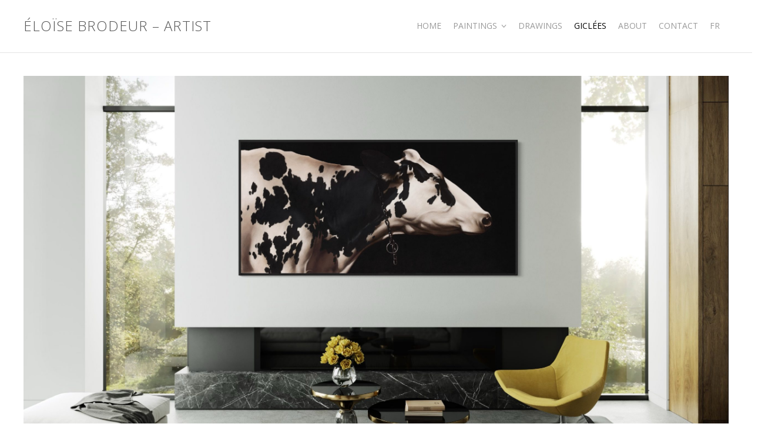

--- FILE ---
content_type: text/html; charset=UTF-8
request_url: http://eloisebrodeur.com/prints/
body_size: 30161
content:
<!DOCTYPE html>
<html lang="en-US">
<head>
	<meta charset="UTF-8">
	<meta name="viewport" content="width=device-width, initial-scale=1">
	<link rel="profile" href="http://gmpg.org/xfn/11">
	<link rel="pingback" href="http://eloisebrodeur.com/s7QBf5mp/xmlrpc.php">
	<title>Giclées | Éloïse Brodeur &#8211; Artist</title>
<meta name='robots' content='max-image-preview:large' />
<link rel="alternate" hreflang="en" href="http://eloisebrodeur.com/prints/" />
<link rel="alternate" hreflang="fr" href="http://eloisebrodeur.com/fr/giclees/" />
<link rel='dns-prefetch' href='//fonts.googleapis.com' />
<link rel='dns-prefetch' href='//s.w.org' />
<link rel="alternate" type="application/rss+xml" title="Éloïse Brodeur - Artist &raquo; Feed" href="http://eloisebrodeur.com/feed/" />
<link rel="alternate" type="application/rss+xml" title="Éloïse Brodeur - Artist &raquo; Comments Feed" href="http://eloisebrodeur.com/comments/feed/" />
<link rel="alternate" type="application/rss+xml" title="Éloïse Brodeur - Artist &raquo; Giclées Comments Feed" href="http://eloisebrodeur.com/prints/feed/" />
		<script type="text/javascript">
			window._wpemojiSettings = {"baseUrl":"https:\/\/s.w.org\/images\/core\/emoji\/13.0.1\/72x72\/","ext":".png","svgUrl":"https:\/\/s.w.org\/images\/core\/emoji\/13.0.1\/svg\/","svgExt":".svg","source":{"concatemoji":"http:\/\/eloisebrodeur.com\/s7QBf5mp\/wp-includes\/js\/wp-emoji-release.min.js?ver=5.7.14"}};
			!function(e,a,t){var n,r,o,i=a.createElement("canvas"),p=i.getContext&&i.getContext("2d");function s(e,t){var a=String.fromCharCode;p.clearRect(0,0,i.width,i.height),p.fillText(a.apply(this,e),0,0);e=i.toDataURL();return p.clearRect(0,0,i.width,i.height),p.fillText(a.apply(this,t),0,0),e===i.toDataURL()}function c(e){var t=a.createElement("script");t.src=e,t.defer=t.type="text/javascript",a.getElementsByTagName("head")[0].appendChild(t)}for(o=Array("flag","emoji"),t.supports={everything:!0,everythingExceptFlag:!0},r=0;r<o.length;r++)t.supports[o[r]]=function(e){if(!p||!p.fillText)return!1;switch(p.textBaseline="top",p.font="600 32px Arial",e){case"flag":return s([127987,65039,8205,9895,65039],[127987,65039,8203,9895,65039])?!1:!s([55356,56826,55356,56819],[55356,56826,8203,55356,56819])&&!s([55356,57332,56128,56423,56128,56418,56128,56421,56128,56430,56128,56423,56128,56447],[55356,57332,8203,56128,56423,8203,56128,56418,8203,56128,56421,8203,56128,56430,8203,56128,56423,8203,56128,56447]);case"emoji":return!s([55357,56424,8205,55356,57212],[55357,56424,8203,55356,57212])}return!1}(o[r]),t.supports.everything=t.supports.everything&&t.supports[o[r]],"flag"!==o[r]&&(t.supports.everythingExceptFlag=t.supports.everythingExceptFlag&&t.supports[o[r]]);t.supports.everythingExceptFlag=t.supports.everythingExceptFlag&&!t.supports.flag,t.DOMReady=!1,t.readyCallback=function(){t.DOMReady=!0},t.supports.everything||(n=function(){t.readyCallback()},a.addEventListener?(a.addEventListener("DOMContentLoaded",n,!1),e.addEventListener("load",n,!1)):(e.attachEvent("onload",n),a.attachEvent("onreadystatechange",function(){"complete"===a.readyState&&t.readyCallback()})),(n=t.source||{}).concatemoji?c(n.concatemoji):n.wpemoji&&n.twemoji&&(c(n.twemoji),c(n.wpemoji)))}(window,document,window._wpemojiSettings);
		</script>
		<style type="text/css">
img.wp-smiley,
img.emoji {
	display: inline !important;
	border: none !important;
	box-shadow: none !important;
	height: 1em !important;
	width: 1em !important;
	margin: 0 .07em !important;
	vertical-align: -0.1em !important;
	background: none !important;
	padding: 0 !important;
}
</style>
	<link rel='stylesheet' id='wp-block-library-css'  href='http://eloisebrodeur.com/s7QBf5mp/wp-includes/css/dist/block-library/style.min.css?ver=5.7.14' type='text/css' media='all' />
<link rel='stylesheet' id='siteorigin-panels-front-css'  href='http://eloisebrodeur.com/s7QBf5mp/wp-content/plugins/siteorigin-panels/css/front-flex.min.css?ver=2.12.2' type='text/css' media='all' />
<link rel='stylesheet' id='sow-slider-slider-css'  href='http://eloisebrodeur.com/s7QBf5mp/wp-content/plugins/so-widgets-bundle/css/slider/slider.css?ver=1.19.0' type='text/css' media='all' />
<link rel='stylesheet' id='sow-slider-default-53fd0f98de19-css'  href='http://eloisebrodeur.com/s7QBf5mp/wp-content/uploads/siteorigin-widgets/sow-slider-default-53fd0f98de19.css?ver=5.7.14' type='text/css' media='all' />
<link rel='stylesheet' id='sow-button-base-css'  href='http://eloisebrodeur.com/s7QBf5mp/wp-content/plugins/so-widgets-bundle/widgets/button/css/style.css?ver=1.19.0' type='text/css' media='all' />
<link rel='stylesheet' id='sow-button-flat-1163b98d4412-css'  href='http://eloisebrodeur.com/s7QBf5mp/wp-content/uploads/siteorigin-widgets/sow-button-flat-1163b98d4412.css?ver=5.7.14' type='text/css' media='all' />
<link rel='stylesheet' id='wpml-legacy-horizontal-list-0-css'  href='//eloisebrodeur.com/s7QBf5mp/wp-content/plugins/sitepress-multilingual-cms/templates/language-switchers/legacy-list-horizontal/style.min.css?ver=1' type='text/css' media='all' />
<link rel='stylesheet' id='wpml-menu-item-0-css'  href='//eloisebrodeur.com/s7QBf5mp/wp-content/plugins/sitepress-multilingual-cms/templates/language-switchers/menu-item/style.min.css?ver=1' type='text/css' media='all' />
<link rel='stylesheet' id='create-style-css'  href='http://eloisebrodeur.com/s7QBf5mp/wp-content/themes/themetrust-create/style.css?ver=5.7.14' type='text/css' media='all' />
<link rel='stylesheet' id='create-fonts-css'  href='//fonts.googleapis.com/css?family=Montserrat%3A400%2C700%7COpen+Sans%3A300%2C400%2C700%2C300italic%2C400italic%2C700italic&#038;subset=latin%2Clatin-ext' type='text/css' media='all' />
<link rel='stylesheet' id='spba-animate-css'  href='http://eloisebrodeur.com/s7QBf5mp/wp-content/themes/themetrust-create/css/animate.min.css?ver=1.0' type='text/css' media='all' />
<link rel='stylesheet' id='jquery-background-video-css'  href='http://eloisebrodeur.com/s7QBf5mp/wp-content/themes/themetrust-create/css/jquery.background-video.css?ver=5.7.14' type='text/css' media='all' />
<link rel='stylesheet' id='so_video_background-css'  href='http://eloisebrodeur.com/s7QBf5mp/wp-content/themes/themetrust-create/css/so_video_background.css?ver=5.7.14' type='text/css' media='all' />
<link rel='stylesheet' id='child-style-css'  href='http://eloisebrodeur.com/s7QBf5mp/wp-content/themes/themetrust-create-child/style.css?ver=5.7.14' type='text/css' media='all' />
<link rel='stylesheet' id='create-owl-carousel-css'  href='http://eloisebrodeur.com/s7QBf5mp/wp-content/themes/themetrust-create/css/owl.carousel.css?ver=1.3.3' type='text/css' media='all' />
<link rel='stylesheet' id='create-owl-theme-css'  href='http://eloisebrodeur.com/s7QBf5mp/wp-content/themes/themetrust-create/css/owl.theme.css?ver=1.3.3' type='text/css' media='all' />
<link rel='stylesheet' id='create-prettyphoto-css'  href='http://eloisebrodeur.com/s7QBf5mp/wp-content/themes/themetrust-create/css/prettyPhoto.css?ver=3.1.6' type='text/css' media='all' />
<link rel='stylesheet' id='superfish-css'  href='http://eloisebrodeur.com/s7QBf5mp/wp-content/themes/themetrust-create/css/superfish.css?ver=1.7.5' type='text/css' media='all' />
<link rel='stylesheet' id='create-woocommerce-css'  href='http://eloisebrodeur.com/s7QBf5mp/wp-content/themes/themetrust-create/css/woocommerce.css?ver=1.0' type='text/css' media='all' />
<link rel='stylesheet' id='create-loader-main-css'  href='http://eloisebrodeur.com/s7QBf5mp/wp-content/themes/themetrust-create/css/loaders/spinkit.css?ver=1.0' type='text/css' media='all' />
<link rel='stylesheet' id='create-loader-animation-css'  href='http://eloisebrodeur.com/s7QBf5mp/wp-content/themes/themetrust-create/css/loaders/pulse.css?ver=1.0' type='text/css' media='all' />
<link rel='stylesheet' id='create-font-awesome-css'  href='http://eloisebrodeur.com/s7QBf5mp/wp-content/themes/themetrust-create/css/font-awesome.min.css?ver=4.0.3' type='text/css' media='all' />
<script type='text/javascript' src='http://eloisebrodeur.com/s7QBf5mp/wp-content/plugins/email-obfuscator/rot13.js' id='ai_eo_rot13-js'></script>
<script type='text/javascript' src='http://eloisebrodeur.com/s7QBf5mp/wp-includes/js/jquery/jquery.min.js?ver=3.5.1' id='jquery-core-js'></script>
<script type='text/javascript' src='http://eloisebrodeur.com/s7QBf5mp/wp-includes/js/jquery/jquery-migrate.min.js?ver=3.3.2' id='jquery-migrate-js'></script>
<script type='text/javascript' src='http://eloisebrodeur.com/s7QBf5mp/wp-content/plugins/so-widgets-bundle/js/jquery.cycle.min.js?ver=1.19.0' id='sow-slider-slider-cycle2-js'></script>
<script type='text/javascript' src='http://eloisebrodeur.com/s7QBf5mp/wp-content/plugins/so-widgets-bundle/js/slider/jquery.slider.min.js?ver=1.19.0' id='sow-slider-slider-js'></script>
<script type='text/javascript' src='http://eloisebrodeur.com/s7QBf5mp/wp-content/themes/themetrust-create/js/imagesloaded.js?ver=3.1.6' id='create-imagesloaded-js'></script>
<link rel="https://api.w.org/" href="http://eloisebrodeur.com/wp-json/" /><link rel="alternate" type="application/json" href="http://eloisebrodeur.com/wp-json/wp/v2/pages/1137" /><link rel="EditURI" type="application/rsd+xml" title="RSD" href="http://eloisebrodeur.com/s7QBf5mp/xmlrpc.php?rsd" />
<link rel="wlwmanifest" type="application/wlwmanifest+xml" href="http://eloisebrodeur.com/s7QBf5mp/wp-includes/wlwmanifest.xml" /> 
<meta name="generator" content="WordPress 5.7.14" />
<link rel="canonical" href="http://eloisebrodeur.com/prints/" />
<link rel='shortlink' href='http://eloisebrodeur.com/?p=1137' />
<link rel="alternate" type="application/json+oembed" href="http://eloisebrodeur.com/wp-json/oembed/1.0/embed?url=http%3A%2F%2Feloisebrodeur.com%2Fprints%2F" />
<link rel="alternate" type="text/xml+oembed" href="http://eloisebrodeur.com/wp-json/oembed/1.0/embed?url=http%3A%2F%2Feloisebrodeur.com%2Fprints%2F&#038;format=xml" />
<meta name="generator" content="WPML ver:4.4.10 stt:1,4;" />
				<meta name="generator" content="create  2.0" />

		<!--[if IE 8]>
		<link rel="stylesheet" href="http://eloisebrodeur.com/s7QBf5mp/wp-content/themes/themetrust-create/css/ie8.css" type="text/css" media="screen" />
		<![endif]-->
		<!--[if IE]><script src="http://html5shiv.googlecode.com/svn/trunk/html5.js"></script><![endif]-->

		
		<style>

							body #primary header.main .inner { text-align: left; }
			
							body #primary header.main .inner * { color: #666666; }
			
							#primary header.main { background-color: #ffffff; }
			
						body { color: #999999; }
			
						.entry-content a, .entry-content a:visited { color: #666666; }
			
						.entry-content a:hover { color: #333333; }
			
						.button, a.button, a.button:active, a.button:visited, #footer a.button, #searchsubmit, input[type="submit"], a.post-edit-link, a.tt-button, .pagination a, .pagination span, .woocommerce nav.woocommerce-pagination ul li a, .woocommerce nav.woocommerce-pagination ul li span { background-color: #666666; }
			
						.button, a.button, a.button:active, a.button:visited, #footer a.button, #searchsubmit, input[type="submit"], a.post-edit-link, a.tt-button, .pagination a, .pagination span, .woocommerce nav.woocommerce-pagination ul li a, .woocommerce nav.woocommerce-pagination ul li span { color: #ffffff; }
			
			
			
			
			
			
			
			
			
			
			
			
							#loader-icon, #loader-icon * { background-color: #999999; }
			
			
			
			
			
			
							#slide-panel { background-color: #999999; }
			
			
							#slide-panel a { color: #ffffff; }
				#slide-panel nav li { color: #ffffff; }
				#slide-panel .menu-toggle.close { color: #ffffff; }
			
							#slide-panel a:hover { color: #cccccc; }
				#slide-panel .menu-toggle.close:hover { color: #cccccc; }
			
			
			
			
							#footer { background-color: #ffffff; }
			
							#footer * { color: #656565 !important; }
			
			
							#footer a { color: #333333 !important; }
			
							#footer a:hover { color: #000000 !important; }
			
			
			

		
			
			
			
			
			
		
			
							header.entry-header.main * { color: #191919 !important; }
			
			
		
							.inline-header #site-header.main .nav-holder { height: 90px; }
				.inline-header #site-header.main #logo { height: 90px; }
				.inline-header #site-header.main .nav-holder,
				.inline-header #site-header.main .main-nav ul > li,
				.inline-header #site-header.main .main-nav ul > li > a,
				#site-header.main .main-nav #menu-main-menu > li > span,
				#site-header.main .secondary-nav a,
				#site-header.main .secondary-nav span  { line-height: 90px; height: 90px;}
			
							#site-header.sticky .inside .nav-holder { height: 60px !important; }
				#site-header.sticky #logo { height: 60px !important; }
				#site-header.sticky .nav-holder,
				#site-header.sticky .main-nav ul > li,
				#site-header.sticky .main-nav ul > li > a,
				#site-header.sticky .main-nav ul > li > span,
				#site-header.sticky .secondary-nav a,
				#site-header.sticky .secondary-nav span  { line-height: 60px; height: 60px;}
			
			
		
		
		</style>

					<!-- ThemeTrust Google Font Picker -->
					<link href='//fonts.googleapis.com/css?family=Open+Sans' rel='stylesheet' type='text/css'>										
					<style type="text/css">body { 
												font-family: 'Open Sans'; 
						 font-size: 16px; line-height: 24px;					}</style>

				<style type="text/css">.recentcomments a{display:inline !important;padding:0 !important;margin:0 !important;}</style>                <style type="text/css" media="all"
                       id="siteorigin-panels-layouts-head">/* Layout 1137 */ #pgc-1137-0-0 { width:36.0262%;width:calc(36.0262% - ( 0.63973799126638 * 30px ) ) } #pgc-1137-0-1 { width:63.9738%;width:calc(63.9738% - ( 0.36026200873362 * 30px ) ) } #pl-1137 #panel-1137-0-1-0 { margin:-10px 50px 50px 50px } #pl-1137 #panel-1137-0-1-1 { margin:-100px -50px -50px -100px } #pg-1137-0 , #pl-1137 .so-panel { margin-bottom:30px } #pgc-1137-1-0 { width:100%;width:calc(100% - ( 0 * 30px ) ) } #pl-1137 .so-panel:last-child { margin-bottom:0px } #pg-1137-0.panel-no-style, #pg-1137-0.panel-has-style > .panel-row-style , #pg-1137-1.panel-no-style, #pg-1137-1.panel-has-style > .panel-row-style { -webkit-align-items:flex-start;align-items:flex-start } @media (max-width:780px){ #pg-1137-0.panel-no-style, #pg-1137-0.panel-has-style > .panel-row-style , #pg-1137-1.panel-no-style, #pg-1137-1.panel-has-style > .panel-row-style { -webkit-flex-direction:column;-ms-flex-direction:column;flex-direction:column } #pg-1137-0 > .panel-grid-cell , #pg-1137-0 > .panel-row-style > .panel-grid-cell , #pg-1137-1 > .panel-grid-cell , #pg-1137-1 > .panel-row-style > .panel-grid-cell { width:100%;margin-right:0 } #pgc-1137-0-0 { margin-bottom:30px } #pg-1137-0 , #pg-1137-1 { margin-bottom:px } #pl-1137 .panel-grid-cell { padding:0 } #pl-1137 .panel-grid .panel-grid-cell-empty { display:none } #pl-1137 .panel-grid .panel-grid-cell-mobile-last { margin-bottom:0px } #panel-1137-0-0-0> .panel-widget-style { padding:50px 50px 50px 50px }  } </style><link rel="icon" href="http://eloisebrodeur.com/s7QBf5mp/wp-content/uploads/2023/01/apple-touch-icon-150x150.png" sizes="32x32" />
<link rel="icon" href="http://eloisebrodeur.com/s7QBf5mp/wp-content/uploads/2023/01/apple-touch-icon.png" sizes="192x192" />
<link rel="apple-touch-icon" href="http://eloisebrodeur.com/s7QBf5mp/wp-content/uploads/2023/01/apple-touch-icon.png" />
<meta name="msapplication-TileImage" content="http://eloisebrodeur.com/s7QBf5mp/wp-content/uploads/2023/01/apple-touch-icon.png" />
</head>

<body class="page-template page-template-page page-template-page-php page page-id-1137 siteorigin-panels siteorigin-panels-before-js chrome osx full-width top-header inline-header sticky-header">

		<div id="scroll-to-top"><span></span></div>
		<!-- Slide Panel -->
	<div id="slide-panel">
		<div class="hidden-scroll">
			<div class="inner has-mobile-menu">
				
				<nav id="slide-mobile-menu" class="menu-menu-en-container"><ul id="menu-menu-en" class="collapse sidebar"><li id="menu-item-307" class="menu-item menu-item-type-post_type menu-item-object-page menu-item-home menu-item-307"><a href="http://eloisebrodeur.com/">Home</a></li>
<li id="menu-item-1075" class="menu-item menu-item-type-post_type menu-item-object-page menu-item-has-children menu-item-1075"><a href="http://eloisebrodeur.com/paintings/">Paintings</a>
<ul class="sub-menu">
	<li id="menu-item-1074" class="menu-item menu-item-type-post_type menu-item-object-page menu-item-1074"><a href="http://eloisebrodeur.com/paintings/cows/">Cows</a></li>
	<li id="menu-item-1073" class="menu-item menu-item-type-post_type menu-item-object-page menu-item-1073"><a href="http://eloisebrodeur.com/paintings/horses/">Horses</a></li>
	<li id="menu-item-1072" class="menu-item menu-item-type-post_type menu-item-object-page menu-item-1072"><a href="http://eloisebrodeur.com/paintings/other-animals/">Other Animals</a></li>
</ul>
</li>
<li id="menu-item-367" class="menu-item menu-item-type-post_type menu-item-object-page menu-item-367"><a href="http://eloisebrodeur.com/drawings/">Drawings</a></li>
<li id="menu-item-1155" class="menu-item menu-item-type-post_type menu-item-object-page current-menu-item page_item page-item-1137 current_page_item menu-item-1155"><a href="http://eloisebrodeur.com/prints/" aria-current="page">Giclées</a></li>
<li id="menu-item-40" class="menu-item menu-item-type-post_type menu-item-object-page menu-item-40"><a href="http://eloisebrodeur.com/about/">About</a></li>
<li id="menu-item-38" class="menu-item menu-item-type-post_type menu-item-object-page menu-item-38"><a href="http://eloisebrodeur.com/contact/">Contact</a></li>
<li id="menu-item-wpml-ls-4-fr" class="menu-item wpml-ls-slot-4 wpml-ls-item wpml-ls-item-fr wpml-ls-menu-item wpml-ls-first-item wpml-ls-last-item menu-item-type-wpml_ls_menu_item menu-item-object-wpml_ls_menu_item menu-item-wpml-ls-4-fr"><a title="FR" href="http://eloisebrodeur.com/fr/giclees/"><span class="wpml-ls-display">FR</span></a></li>
</ul></nav>
											</div><!-- .inner -->
		</div>
		<span id="menu-toggle-close" class="menu-toggle right close slide" data-target="slide-panel"><span></span></span>
	</div><!-- /slide-panel-->
	

<div id="site-wrap">
<div id="main-container">
							<header id="site-header" class="main dark">
								<div class="inside logo-and-nav clearfix">

															
					<div id="logo" class="">
											<h2 class="site-title"><a href="http://eloisebrodeur.com">Éloïse Brodeur &#8211; Artist</a></h2>
					
											<h2 class="site-title sticky"><a href="http://eloisebrodeur.com">Éloïse Brodeur &#8211; Artist</a></h2>
										</div>

					
					<div class="nav-holder">

						<div class="main-nav clearfix">
						<ul id="menu-menu-en-1" class="main-menu sf-menu"><li class="menu-item menu-item-type-post_type menu-item-object-page menu-item-home menu-item-307 depth-0"><a href="http://eloisebrodeur.com/" class="link link-depth-0"><span>Home</span></a></li>
<li class="menu-item menu-item-type-post_type menu-item-object-page menu-item-has-children menu-item-1075 depth-0"><a href="http://eloisebrodeur.com/paintings/" class="link link-depth-0"><span>Paintings</span></a>
<ul class="sub-menu">
	<li class="menu-item menu-item-type-post_type menu-item-object-page menu-item-1074 depth-1"><a href="http://eloisebrodeur.com/paintings/cows/" class="link link-depth-1"><span>Cows</span></a></li>
	<li class="menu-item menu-item-type-post_type menu-item-object-page menu-item-1073 depth-1"><a href="http://eloisebrodeur.com/paintings/horses/" class="link link-depth-1"><span>Horses</span></a></li>
	<li class="menu-item menu-item-type-post_type menu-item-object-page menu-item-1072 depth-1"><a href="http://eloisebrodeur.com/paintings/other-animals/" class="link link-depth-1"><span>Other Animals</span></a></li>
</ul>
</li>
<li class="menu-item menu-item-type-post_type menu-item-object-page menu-item-367 depth-0"><a href="http://eloisebrodeur.com/drawings/" class="link link-depth-0"><span>Drawings</span></a></li>
<li class="menu-item menu-item-type-post_type menu-item-object-page current-menu-item page_item page-item-1137 current_page_item menu-item-1155 depth-0"><a href="http://eloisebrodeur.com/prints/" class="link link-depth-0"><span>Giclées</span></a></li>
<li class="menu-item menu-item-type-post_type menu-item-object-page menu-item-40 depth-0"><a href="http://eloisebrodeur.com/about/" class="link link-depth-0"><span>About</span></a></li>
<li class="menu-item menu-item-type-post_type menu-item-object-page menu-item-38 depth-0"><a href="http://eloisebrodeur.com/contact/" class="link link-depth-0"><span>Contact</span></a></li>
<li class="menu-item wpml-ls-slot-4 wpml-ls-item wpml-ls-item-fr wpml-ls-menu-item wpml-ls-first-item wpml-ls-last-item menu-item-type-wpml_ls_menu_item menu-item-object-wpml_ls_menu_item menu-item-wpml-ls-4-fr depth-0"><a title="FR" href="http://eloisebrodeur.com/fr/giclees/" class="link link-depth-0"><span><span class="wpml-ls-display">FR</span></span></a></li>
</ul>						</div>

						<div class="secondary-nav clearfix">

							
							
							<span id="menu-toggle-open" class="menu-toggle right open slide " data-target="slide-menu" ></span>


						</div>
					</div>

				</div>

			</header><!-- #site-header -->
						<div id="middle">
	<div id="primary" class="content-area">

				<header class="main entry-header " >
			<div class="inner">
			<div class="title">	
							<img src="http://eloisebrodeur.com/s7QBf5mp/wp-content/uploads/2023/02/IMG_3328-scaled.jpg">
									</div>
			</div><!-- .inner -->
		</header><!-- .entry-header -->
		
		<main id="main" class="site-main" role="main">

			
				<article id="post-1137" class="post-1137 page type-page status-publish hentry">
					<span class="entry-title" style="display: none;">Giclées</span><span class="vcard" style="display: none;"><span class="fn"><a href="http://eloisebrodeur.com/author/eloise/" title="Posts by Éloïse Brodeur" rel="author">Éloïse Brodeur</a></span></span><span class="updated" style="display:none;">2023-02-12T17:56:10+00:00</span>					<div class="body-wrap">
					<div class="entry-content">
						<div id="pl-1137"  class="panel-layout" ><div id="pg-1137-0"  class="panel-grid panel-has-style" ><div class="siteorigin-panels-stretch panel-row-style panel-row-style-for-1137-0" style="padding-top: 60px; " data-stretch-type="full" ><div id="pgc-1137-0-0"  class="panel-grid-cell" ><div id="panel-1137-0-0-0" class="so-panel widget widget_siteorigin-panels-builder panel-first-child panel-last-child" data-index="0" ><div class="panel-widget-style panel-widget-style-for-1137-0-0-0" ><div id="pl-w63e90519cb254"  class="panel-layout" ><div id="pg-w63e90519cb254-0"  class="panel-grid panel-no-style" ><div id="pgc-w63e90519cb254-0-0"  class="panel-grid-cell" ><div id="panel-w63e90519cb254-0-0-0" class="so-panel widget widget_media_image panel-first-child panel-last-child" data-index="0" ><div class="panel-widget-style panel-widget-style-for-w63e90519cb254-0-0-0" ><a href="https://glasshouse-gallery.com/collections/eloise-brodeur"><img width="2838" height="1464" src="http://eloisebrodeur.com/s7QBf5mp/wp-content/uploads/2023/02/Glasshouse_Gallery_V3.png" class="image wp-image-1140  attachment-full size-full" alt="" loading="lazy" style="max-width: 100%; height: auto;" srcset="http://eloisebrodeur.com/s7QBf5mp/wp-content/uploads/2023/02/Glasshouse_Gallery_V3.png 2838w, http://eloisebrodeur.com/s7QBf5mp/wp-content/uploads/2023/02/Glasshouse_Gallery_V3-300x155.png 300w, http://eloisebrodeur.com/s7QBf5mp/wp-content/uploads/2023/02/Glasshouse_Gallery_V3-1024x528.png 1024w, http://eloisebrodeur.com/s7QBf5mp/wp-content/uploads/2023/02/Glasshouse_Gallery_V3-768x396.png 768w, http://eloisebrodeur.com/s7QBf5mp/wp-content/uploads/2023/02/Glasshouse_Gallery_V3-1536x792.png 1536w, http://eloisebrodeur.com/s7QBf5mp/wp-content/uploads/2023/02/Glasshouse_Gallery_V3-2048x1056.png 2048w" sizes="(max-width: 2838px) 100vw, 2838px" /></a></div></div></div></div></div></div></div></div><div id="pgc-1137-0-1"  class="panel-grid-cell" ><div id="panel-1137-0-1-0" class="so-panel widget widget_text panel-first-child" data-index="1" ><h3 class="widget-title">Limited Edition Inkjet Prints Mounted Under Acrylic</h3>			<div class="textwidget"><p class="sqsrte-small">Giclées of some of Brodeur&#8217;s work are exhibited and available at the online Glasshouse Gallery.</p>
<p>Each piece is numbered and certified by the artist.</p>
<p class="sqsrte-small">For the complete repertoire, please visit the gallery’s website.</p>
<p>&nbsp;</p>
</div>
		</div><div id="panel-1137-0-1-1" class="so-panel widget widget_sow-button panel-last-child" data-index="2" ><div class="so-widget-sow-button so-widget-sow-button-flat-1163b98d4412"><div class="ow-button-base ow-button-align-center">
	<a href="https://glasshouse-gallery.com/collections/eloise-brodeur" class="ow-icon-placement-left ow-button-hover" target="_blank" rel="noopener noreferrer" 		>
		<span>
			
			Visit the Glasshouse Gallery		</span>
	</a>
</div>
</div></div></div></div></div><div id="pg-1137-1"  class="panel-grid panel-has-style" ><div class="siteorigin-panels-stretch panel-row-style panel-row-style-for-1137-1" style="padding-top: 60px; " data-stretch-type="full" ><div id="pgc-1137-1-0"  class="panel-grid-cell panel-grid-cell-empty" ></div></div></div></div>																	</div><!-- .entry-content -->
					</div>

				</article><!-- #post-## -->


				
					</main><!-- #main -->
	</div><!-- #primary -->

</div> <!-- end middle -->	
		<footer id="footer" class="col-3">
		<div class="inside clear">
			
						
						
			
			<div class="secondary">

												<div class="left"><p>&copy; 2026 <a href="http://eloisebrodeur.com">Éloïse Brodeur &#8211; Artist</a> &nbsp; &nbsp; &nbsp; <a class="credit" href="http://christianthibault.com/" title="Christian Thibault, réalisateur de projets internet" target="_blank">CT</a></p></div>
							</div><!-- end footer secondary-->
		</div><!-- end footer inside-->
	</footer>
		
</div> <!-- end main-container -->
</div> <!-- end site-wrap -->
	<script>
	jQuery(document).ready(function($){
		'use strict';
		if ( 'function' === typeof WOW ) {
			new WOW().init();
		}
	});
	</script>
	                <style type="text/css" media="all"
                       id="siteorigin-panels-layouts-footer">/* Layout w63e90519cb254 */ #pgc-w63e90519cb254-0-0 { width:100%;width:calc(100% - ( 0 * 30px ) ) } #pl-w63e90519cb254 .so-panel { margin-bottom:30px } #pl-w63e90519cb254 .so-panel:last-child { margin-bottom:0px } @media (max-width:780px){ #pg-w63e90519cb254-0.panel-no-style, #pg-w63e90519cb254-0.panel-has-style > .panel-row-style { -webkit-flex-direction:column;-ms-flex-direction:column;flex-direction:column } #pg-w63e90519cb254-0 > .panel-grid-cell , #pg-w63e90519cb254-0 > .panel-row-style > .panel-grid-cell { width:100%;margin-right:0 } #pg-w63e90519cb254-0 { margin-bottom:px } #pl-w63e90519cb254 .panel-grid-cell { padding:0 } #pl-w63e90519cb254 .panel-grid .panel-grid-cell-empty { display:none } #pl-w63e90519cb254 .panel-grid .panel-grid-cell-mobile-last { margin-bottom:0px } #panel-w63e90519cb254-0-0-0> .panel-widget-style { padding:-50px -50px -50px -50px }  } </style><script type='text/javascript' src='http://eloisebrodeur.com/s7QBf5mp/wp-content/themes/themetrust-create/js/wow.min.js?ver=1.0' id='spba-wow-js'></script>
<script type='text/javascript' src='http://eloisebrodeur.com/s7QBf5mp/wp-content/themes/themetrust-create/js/jquery.background-video.js?ver=1.1.1' id='jquery-background-video-js'></script>
<script type='text/javascript' src='http://eloisebrodeur.com/s7QBf5mp/wp-content/themes/themetrust-create/js/jquery.actual.js?ver=1.0.16' id='create-jquery-actual-js'></script>
<script type='text/javascript' src='http://eloisebrodeur.com/s7QBf5mp/wp-content/themes/themetrust-create/js/smoothscroll.js?ver=0.9.9' id='smoothscroll-js'></script>
<script type='text/javascript' src='http://eloisebrodeur.com/s7QBf5mp/wp-includes/js/hoverIntent.min.js?ver=1.8.1' id='hoverIntent-js'></script>
<script type='text/javascript' src='http://eloisebrodeur.com/s7QBf5mp/wp-content/themes/themetrust-create/js/superfish.js?ver=1.7.5' id='superfish-js'></script>
<script type='text/javascript' src='http://eloisebrodeur.com/s7QBf5mp/wp-content/themes/themetrust-create/js/jquery.waitforimages.min.js?ver=2.0.2' id='create-wait-for-images-js'></script>
<script type='text/javascript' src='http://eloisebrodeur.com/s7QBf5mp/wp-content/themes/themetrust-create/js/owl.carousel.min.js?ver=1.3.3' id='create-owl-js'></script>
<script type='text/javascript' src='http://eloisebrodeur.com/s7QBf5mp/wp-content/themes/themetrust-create/js/jquery.isotope.js?ver=1.5.25' id='create-isotope-js'></script>
<script type='text/javascript' src='http://eloisebrodeur.com/s7QBf5mp/wp-content/themes/themetrust-create/js/jquery.fitvids.js?ver=1.0' id='create-fitvids-js'></script>
<script type='text/javascript' src='http://eloisebrodeur.com/s7QBf5mp/wp-content/themes/themetrust-create/js/jquery.scrollTo.js?ver=1.4.6' id='create-scrollto-js'></script>
<script type='text/javascript' src='http://eloisebrodeur.com/s7QBf5mp/wp-content/themes/themetrust-create/js/jquery.prettyPhoto.js?ver=3.1.6' id='create-prettyphoto-js'></script>
<script type='text/javascript' src='http://eloisebrodeur.com/s7QBf5mp/wp-content/themes/themetrust-create/js/theme_trust.js?ver=2.0' id='create-theme_trust_js-js'></script>
<script type='text/javascript' src='http://eloisebrodeur.com/s7QBf5mp/wp-includes/js/wp-embed.min.js?ver=5.7.14' id='wp-embed-js'></script>
<script type='text/javascript' id='siteorigin-panels-front-styles-js-extra'>
/* <![CDATA[ */
var panelsStyles = {"fullContainer":"body"};
/* ]]> */
</script>
<script type='text/javascript' src='http://eloisebrodeur.com/s7QBf5mp/wp-content/plugins/siteorigin-panels/js/styling.min.js?ver=2.12.2' id='siteorigin-panels-front-styles-js'></script>
<script type="text/javascript">document.body.className = document.body.className.replace("siteorigin-panels-before-js","");</script>
</body>
</html>

--- FILE ---
content_type: text/css
request_url: http://eloisebrodeur.com/s7QBf5mp/wp-content/uploads/siteorigin-widgets/sow-button-flat-1163b98d4412.css?ver=5.7.14
body_size: 1039
content:
.so-widget-sow-button-flat-1163b98d4412 .ow-button-base {
  zoom: 1;
}
.so-widget-sow-button-flat-1163b98d4412 .ow-button-base:before {
  content: '';
  display: block;
}
.so-widget-sow-button-flat-1163b98d4412 .ow-button-base:after {
  content: '';
  display: table;
  clear: both;
}
.so-widget-sow-button-flat-1163b98d4412 .ow-button-base a {
  -ms-box-sizing: border-box;
  -moz-box-sizing: border-box;
  -webkit-box-sizing: border-box;
  box-sizing: border-box;
  font-size: 1.15em;
  padding: 1em 2em;
  background: #efefef;
  color: #4f4f4f !important;
  border: 1px solid #efefef;
  border-width: 1px 0;
  -webkit-border-radius: 0.25em;
  -moz-border-radius: 0.25em;
  border-radius: 0.25em;
  text-shadow: 0 1px 0 rgba(0, 0, 0, 0.05);
}
.so-widget-sow-button-flat-1163b98d4412 .ow-button-base a:active,
.so-widget-sow-button-flat-1163b98d4412 .ow-button-base a:hover {
  color: #4f4f4f !important;
}
.so-widget-sow-button-flat-1163b98d4412 .ow-button-base a.ow-button-hover:hover {
  background: #6d6d6d;
  border-color: #6d6d6d;
}